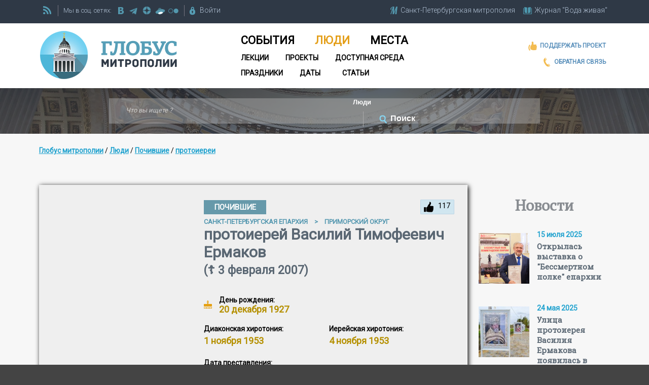

--- FILE ---
content_type: text/html; charset=windows-1251
request_url: https://globus.aquaviva.ru/people/protoierey-vasiliy-ermakov
body_size: 49698
content:
<!DOCTYPE html>
<html lang="ru">
<head>
<meta name="viewport" content="width=device-width, initial-scale=1.0">
<meta http-equiv="Content-Type" content="text/html; charset=windows-1251" />
<link rel="icon" href="/favicon.ico" type="image/x-icon" />
<link rel="shortcut icon" type="image/x-icon" href="/favicon.ico" />

<link href='https://fonts.googleapis.com/css?family=Roboto:400,300|Roboto+Slab|PT+Serif:400,400italic&subset=latin,cyrillic' rel='stylesheet' type='text/css'>

<link rel="stylesheet" type="text/css" href="/local/templates/globus/header.css" />
<link rel="stylesheet" type="text/css" href="/local/templates/globus/responsive.css" />
<link rel="stylesheet" type="text/css" href="/local/templates/globus/footer.css" />


	<link rel="apple-touch-icon-precomposed" href="/apple-touch-icon-precomposed.png"/>
	<link rel="apple-touch-icon-precomposed" sizes="72x72" href="/apple-touch-icon-72-precomposed.png" />
	<link rel="apple-touch-icon-precomposed" sizes="114x114" href="/apple-touch-icon-114-precomposed.png" />
	<link rel="apple-touch-icon-precomposed" sizes="144x144" href="/apple-touch-icon-144-precomposed.png" />
	<link rel="apple-touch-icon" href="/apple-touch-icon.png"/>
	<link rel="apple-touch-icon" sizes="72x72" href="/apple-touch-icon-72.png" />
	<link rel="apple-touch-icon" sizes="114x114" href="/apple-touch-icon-114.png" />
	<link rel="apple-touch-icon" sizes="144x144" href="/apple-touch-icon-144.png" />

<meta http-equiv="Content-Type" content="text/html; charset=windows-1251" />
<meta name="keywords" content="Санкт-Петербург, Ленинградская область, СПб, Лен. область, Православие, Церковь, Санкт-Петербгская, епархия, митрополия, священники, церкви, храмы, монастыри, соборы, организации, мероприятия" />
<link rel="canonical" href="http://globus.aquaviva.ru/people/protoierey-vasiliy-ermakov" />
<link href="/local/templates/globus/components/bitrix/news.detail/people_view/style.css?17085217228382" type="text/css"  rel="stylesheet" />
<link href="/local/templates/globus/components/bitrix/news.list/place_list_in_people/style.css?1533556919699" type="text/css"  rel="stylesheet" />
<link href="/local/templates/admin4.css?1480685010376" type="text/css"  data-template-style="true"  rel="stylesheet" />
<link href="/local/templates/globus/components/bitrix/system.auth.form/auth/style.css?1450881063780" type="text/css"  data-template-style="true"  rel="stylesheet" />
<link href="/local/templates/globus/components/bitrix/menu/horizontal_multilevel/style.css?15555070216361" type="text/css"  data-template-style="true"  rel="stylesheet" />
<link href="/local/templates/globus/styles.css?15112710922890" type="text/css"  data-template-style="true"  rel="stylesheet" />
<link href="/local/templates/globus/template_styles.css?176668781535945" type="text/css"  data-template-style="true"  rel="stylesheet" />
<script>if(!window.BX)window.BX={};if(!window.BX.message)window.BX.message=function(mess){if(typeof mess==='object'){for(let i in mess) {BX.message[i]=mess[i];} return true;}};</script>
<script>(window.BX||top.BX).message({'JS_CORE_LOADING':'Загрузка...','JS_CORE_NO_DATA':'- Нет данных -','JS_CORE_WINDOW_CLOSE':'Закрыть','JS_CORE_WINDOW_EXPAND':'Развернуть','JS_CORE_WINDOW_NARROW':'Свернуть в окно','JS_CORE_WINDOW_SAVE':'Сохранить','JS_CORE_WINDOW_CANCEL':'Отменить','JS_CORE_WINDOW_CONTINUE':'Продолжить','JS_CORE_H':'ч','JS_CORE_M':'м','JS_CORE_S':'с','JSADM_AI_HIDE_EXTRA':'Скрыть лишние','JSADM_AI_ALL_NOTIF':'Показать все','JSADM_AUTH_REQ':'Требуется авторизация!','JS_CORE_WINDOW_AUTH':'Войти','JS_CORE_IMAGE_FULL':'Полный размер'});</script>

<script src="/bitrix/js/main/core/core.js?1706107964494198"></script>

<script>BX.Runtime.registerExtension({'name':'main.core','namespace':'BX','loaded':true});</script>
<script>BX.setJSList(['/bitrix/js/main/core/core_ajax.js','/bitrix/js/main/core/core_promise.js','/bitrix/js/main/polyfill/promise/js/promise.js','/bitrix/js/main/loadext/loadext.js','/bitrix/js/main/loadext/extension.js','/bitrix/js/main/polyfill/promise/js/promise.js','/bitrix/js/main/polyfill/find/js/find.js','/bitrix/js/main/polyfill/includes/js/includes.js','/bitrix/js/main/polyfill/matches/js/matches.js','/bitrix/js/ui/polyfill/closest/js/closest.js','/bitrix/js/main/polyfill/fill/main.polyfill.fill.js','/bitrix/js/main/polyfill/find/js/find.js','/bitrix/js/main/polyfill/matches/js/matches.js','/bitrix/js/main/polyfill/core/dist/polyfill.bundle.js','/bitrix/js/main/core/core.js','/bitrix/js/main/polyfill/intersectionobserver/js/intersectionobserver.js','/bitrix/js/main/lazyload/dist/lazyload.bundle.js','/bitrix/js/main/polyfill/core/dist/polyfill.bundle.js','/bitrix/js/main/parambag/dist/parambag.bundle.js']);
</script>
<script>BX.Runtime.registerExtension({'name':'jquery','namespace':'window','loaded':true});</script>
<script>(window.BX||top.BX).message({'LANGUAGE_ID':'ru','FORMAT_DATE':'DD.MM.YYYY','FORMAT_DATETIME':'DD.MM.YYYY HH:MI:SS','COOKIE_PREFIX':'BITRIX_SM','SERVER_TZ_OFFSET':'10800','UTF_MODE':'N','SITE_ID':'s2','SITE_DIR':'/','USER_ID':'','SERVER_TIME':'1770031191','USER_TZ_OFFSET':'0','USER_TZ_AUTO':'Y','bitrix_sessid':'26bbd0ec4e15d1b2fa7d7c11bfdfb610'});</script>


<script src="/bitrix/js/main/jquery/jquery-1.12.4.min.js?168078776097163"></script>
<script>BX.setJSList(['/local/templates/globus/components/bitrix/system.auth.form/auth/script.js','/local/templates/globus/components/bitrix/menu/horizontal_multilevel/script.js']);</script>
<link rel="stylesheet" type="text/css" href="/local/lib/sajgak_core/main.css" media="screen">
<script src="//code.jquery.com/ui/1.11.4/jquery-ui.js"></script>
<script type="text/javascript" src="/local/templates/globus/globus_template.js?ver=2"></script>
<script type="text/javascript">jQuery(function(){jQuery('input[placeholder], textarea[placeholder]').placeholder();});</script>
<meta property="og:url" content="http://globus.aquaviva.ru/people/protoierey-vasiliy-ermakov" />
<meta property="og:title" content="протоиерей   Василий Тимофеевич Ермаков" />
<meta property="og:type" content="profile" />
<meta property="og:image" content="https://globus.aquaviva.ru/upload/iblock/8cd/protoierey-vasiliy-timofeevich-ermakov.jpg" />
<meta property="twitter:image:src" content="https://globus.aquaviva.ru/upload/iblock/8cd/protoierey-vasiliy-timofeevich-ermakov.jpg" />
<link rel="img_src" href="https://globus.aquaviva.ru/upload/iblock/8cd/protoierey-vasiliy-timofeevich-ermakov.jpg" />
<link rel="stylesheet" type="text/css" href="/local/lib/js/ad_gallery/jquery.ad-gallery.css" media="screen">



<script  src="/bitrix/cache/js/s2/globus/template_07066f1f46dd6e31ef8dffd71c575760/template_07066f1f46dd6e31ef8dffd71c575760_v1.js?17658474952473"></script>
<script type="text/javascript">var _ba = _ba || []; _ba.push(["aid", "00f4b753f684bbf64db0e6a71c7902be"]); _ba.push(["host", "globus.aquaviva.ru"]); (function() {var ba = document.createElement("script"); ba.type = "text/javascript"; ba.async = true;ba.src = (document.location.protocol == "https:" ? "https://" : "http://") + "bitrix.info/ba.js";var s = document.getElementsByTagName("script")[0];s.parentNode.insertBefore(ba, s);})();</script>


<link rel="stylesheet" href="//code.jquery.com/ui/1.11.4/themes/smoothness/jquery-ui.css" />





<title>протоиерей   Василий Тимофеевич Ермаков - сайт &quot;Глобус Санкт-Петербургской митрополии&quot;</title>
<link rel="alternate" type="application/rss+xml" title="Globus.AquaViva.Ru - Люди" href="/rss/rss_people.php">
<link rel="alternate" type="application/rss+xml" title="Globus.AquaViva.Ru - Места" href="/rss/rss_places.php">
<link rel="alternate" type="application/rss+xml" title="Globus.AquaViva.Ru - Мероприятия" href="/rss/rss_events.php">
<script type="text/javascript">

  var _gaq = _gaq || [];
  _gaq.push(['_setAccount', 'UA-27138234-3']);
  _gaq.push(['_trackPageview']);

  (function() {
    var ga = document.createElement('script'); ga.type = 'text/javascript'; ga.async = true;
    ga.src = ('https:' == document.location.protocol ? 'https://ssl' : 'http://www') + '.google-analytics.com/ga.js';
    var s = document.getElementsByTagName('script')[0]; s.parentNode.insertBefore(ga, s);
  })();

</script>
</head>

<body>

	<div id="panel"></div>
	<div class="allsite">
		<div class="head_adv">
					</div>
		<div class="head">
			<div class="head_main">
				<div class="head_firstline fwblock_dark lwpadding">




					<div class="another_sites">
						<div><a href="https://mitropolia.spb.ru" class="main-icons main-icons-mitropolia">
							<span class="img"><span></span></span>
							<span class="descr spb_mitr_fulltitle">Санкт-Петербургская митрополия</span>
							<span class="descr spb_mitr_shorttitle">СПб митрополия</span>
						</a></div>
		    			<div class="last_site"><a href="https://aquaviva.ru" title="&quot;Вода живая&quot;. Журнал о православном Петербурге" class="main-icons main-icons-book_blue">
			    			<span class="img"><span></span></span>
							<span class="descr">Журнал &quot;Вода живая&quot;</span>
		    			 </a></div>
		    		</div>
		    		<div class="vertical_line" id="vertical_line_3"></div>

					<div class="rss">
						<a class="main-icons main-icons-rss" href="/rss/" alt="RSS каналы сайта &quot;Глобус митрополии&quot; " ><span class="img"><span></span></span></a>
					</div>
					<div class="vertical_line" id="vertical_line_1"></div>
					<div class="social">
						<span class="description">Мы в соц. сетях:&nbsp;</span>
						<a href="https://vk.com/spb_church" target="_blank" title="Группа ВКонтакте" class="main-icons main-icons-vk">
							<span class="img"><span></span></span>
						</a>
												<a href="https://t.me/mitropolia" target="_blank" title="telegram" class="main-icons main-icons-telegram">
							<span class="img"><span></span></span>
						</a>						
						<a href="https://dzen.ru/id/63df93ddc30ab522dc4ce08d" target="_blank" title="dzen" class="main-icons main-icons-dzen">
							<span class="img"><span></span></span>
						</a>
						<a href="https://disk.yandex.ru/d/n9PdOEUJTQruUw/" target="_blank" title="Фотографии на яндекс диске" class="main-icons main-icons-ydisk">
							<span class="img"><span></span></span>
						</a>
						<a href="https://www.flickr.com/photos/mitropolia" target="_blank" title="flickr" class="main-icons main-icons-flickr">
							<span class="img"><span></span></span>
						</a>
						
						
					</div>
					<div class="vertical_line" id="vertical_line_2"></div>
					<div class="registration">
						


<div id="login-form-window">


<a href="" onclick="return CloseLoginForm()" style="float:right;">Закрыть [X]</a>

<form method="post" target="_top" action="/people/protoierey-vasiliy-ermakov?code=protoierey-vasiliy-ermakov">
			<input type="hidden" name="backurl" value="/people/protoierey-vasiliy-ermakov?code=protoierey-vasiliy-ermakov" />
	
	<input type="hidden" name="AUTH_FORM" value="Y" />
	<input type="hidden" name="TYPE" value="AUTH" />

	<div class="login_block">
		<label for="USER_LOGIN">Логин:</label>
		<input type="text" name="USER_LOGIN" maxlength="50" value="" size="17" />
	</div>
	<div class="password_block">
		<label for="USER_PASSWORD">Пароль:</label>
		<input type="password" name="USER_PASSWORD" maxlength="50" size="17" />
	</div>
	<input class="login-button" type="submit" name="Login" value="Войти" />
	<a class="forgot" href="http://aquaviva.ru/auth/forgot.php">Забыли свой пароль?</a>


	</form>
</div>

<a href="http://aquaviva.ru/personal/profile/" onclick="return ShowLoginForm();" class="main-icons main-icons-lock">
	<span class="img"><span></span></span>
	<span class="descr">Войти</span>
</a>&nbsp;&nbsp;&nbsp;&nbsp;



					</div>




				</div>



	    			    		<div class="head_whiteblock fwblock_white lwpadding">
				<div class="globus_head">
					<a href="/"><h2>Глобус митрополии</h2></a>
				</div>
				<div class="mainmenu">
				<ul class="horizontal-multilevel-menu">


	
	
		
							<li ><a href="/events/" class="root-item item-1">События</a></li>
			
		
	
	

	
	
		
							<li class="li-item-selected"><a href="/people/" class="root-item-selected item-2">Люди</a></li>
			
		
	
	

	
	
		
							<li ><a href="/places/" class="root-item item-3">Места</a></li>
			
		
	
	

	
	
		
							<li ><a href="/lectures/" class="root-item item-4">Лекции</a></li>
			
		
	
	

	
	
		
							<li ><a href="/pravkonkurs/" class="root-item item-5">Проекты</a></li>
			
		
	
	

	
	
		
							<li ><a href="/places/access/" class="root-item item-6">Доступная среда</a></li>
			
		
	
	

	
	
		
							<li ><a href="/feasts/" class="root-item item-7">Праздники</a></li>
			
		
	
	

	
	
		
							<li ><a href="/dates/" class="root-item item-8">Даты</a></li>
			
		
	
	

	
	
		
							<li ><a href="/books/pages/" class="root-item item-9">Статьи</a></li>
			
		
	
	


</ul>
<div class="menu-clear-left"></div>
				</div>
				<div class="left_links">
					<div>
						<a href="https://aquaviva.ru/help.php" target="_blank" title="Поддержать проект" class="main-icons main-icons-like_orange">
							<span class="img"><span></span></span>
							<span class="descr">Поддержать проект</span>
						</a>
					</div>
					<div>
					<a href="/feedback.php" target="_blank" title="Обратная связь" class="main-icons main-icons-phone">
						<span class="img"><span></span></span>
						<span class="descr">Обратная связь</span>

					</a>
					</div>
				</div>


				</div>




				<div class="clearfix"></div>


			</div><!-- head_main -->
		</div><!-- head -->

		<div class="clearfix"></div>


<div class="search_block">
	<div class="search_block2">
		<form action="/search/" id="main-form-search" action="/search" name="main-form-search">
           <input type="text" class="search-input" id="search-what" name="s" placeholder="Что вы ищете ?" value="">

           <div class="main-icons main-icons-arrow">
				<select name="search-where" id="select-where">
	           		<option value="places" >Места</option>
					<option value="people" selected>Люди</option>
					<option value="dates" >Даты</option>
					<option value="feasts" >Престольные праздники</option>
					<option value="lectures" >Лекции</option>
					<option value="pravkonkurs" >Проекты</option>
					<option value="access" >Доступная среда</option>
					<option value="sites">по нашим сайтам</option>
					<option value="eparh_sites">по сайтам епархий</option>
          		</select>

		   </div>
           <span class="vertical_line vertical_line_search"></span>
           <div class="main-icons-find-container" onClick = 'document.forms["main-form-search"].submit();'>
           		<div class="main-icons main-icons-find">
					<span class="img"><span></span></span>
		        	<input type="submit" class="search-button" value="Поиск">
		   		</div>
		   </div>

        </form>
	</div>
</div>
















<div class="fwblock_grey people-page lwpadding">
<div class="block_b">
<div class="breadcrumbs">	 	<div class="breadcrumb">
			<div id="breadcrumb"><a href="/" title="Глобус митрополии">Глобус митрополии</a>&nbsp;/&nbsp;<a href="/people/" title="Люди">Люди</a>&nbsp;/&nbsp;<a href="https://globus.aquaviva.ru/people/?sid=1085" title="Почившие">Почившие</a>&nbsp;/&nbsp;<a href="http://globus.aquaviva.ru/people/?t=2110" title="протоиереи">протоиереи</a></div>		</div></div>
	</div>
</div>
<div itemscope itemtype="http://schema.org/Person">
<div class="fwblock_grey people-page lwpadding">
<div class="people_view news_detail " id="layout" >
	<div class="rblocks_3_1">
	<div class="rblock_3_of_4 first_block">
	<div class="fwblock_white fblocks_text_image rblocks_right top_block lw2padding">
		<div class="fblock_text h1_and_cdates_block">
						<div class="ilike" id="LikeButton_to"></div>
			<a class="section section_1085" href="https://globus.aquaviva.ru/people/?sid=1085">
					      Почившие				    </a>			

							
				<div id="blagochinie" title="Благочиние">
															<a href="https://globus.aquaviva.ru/sankt-peterburgskaya-eparkhiya">Санкт-Петербургская епархия</a> &gt; 					<a href="/primorskiy-okrug-sankt-peterburgskoy-eparkhii" >Приморский округ</a>				</div>
			
						<h1 class="font_big1 detail_header"><span itemprop="name"><span class="san">протоиерей</span>   Василий Тимофеевич Ермаков</span><span class="dead">(&#9766;&nbsp;3 февраля 2007)</span></h1>
			<div class="cdates rblocks_1_1 ">
									<div title="день рождения" class="date rblock_1_of_2 cake">
						<span class="date">
							<span class="i-icons i-icons-Cake"><span class="img"><span></span></span><span class="descr">День рождения: <span class="days"><span class="day">20</span> декабря 1927</span></span></span>						</span>
					</div>
										<meta itemprop="birthDate" content="1927-12-20 00:00">
							</div>
						
			
			<div class="cdates rblocks_1_1 ">
									<div class="hirotoniya rblock_1_of_2">
						<span class="label">Диаконская хиротония:</span>
						<span class="date">
							1 ноября 1953						</span>
					</div>
									<div class="hirotoniya rblock_1_of_2">
						<span class="label">Иерейская хиротония:</span>
						<span class="date">
							4 ноября 1953						</span>
					</div>
									<div class="hirotoniya rblock_1_of_2">
						<span class="label">Дата преставления:</span>
						<span class="date">
							<a href="http://mitropolia.spb.ru/news/av/?id=18103" >3 февраля 2007</a>						</span>
					</div>
											</div>
		</div><!-- fblock_text -->
		<div class="fblock_image">
		<div class="people_gallery">
					<div class="hover_info">
													<a href="/photo.php?PAGE_NAME=section&SECTION_ID=11260" title="Перейти в фотоальбом">
								<img width="22" height="22" src="/images/icons/book_22x22.png" title="Перейти в фотоальбом">
								<span>Перейти в фотоальбом</span>
							</a>
													</div><script type="text/javascript" src="/local/lib/js/ad_gallery/jquery.ad-gallery.js?v=1.1"></script>
								<script type="text/javascript" src="/local/lib/js/ad_gallery/aqua_gallery.js?v=1.2"></script>
				<style>
					.ad-gallery .photo.fs2 {
    					width: 97%;
					}
					.ad-gallery .photogallery_ydisk_link{
						background: none;
					    display: block;
					    float: right;
					    margin:0 10px;
					    height: 24px;
					    width: 24px;
					    background: url('/images/icon/ydisk.png');
					    opacity: 0.2;
					}
					.ad-gallery .photogallery_ydisk_link:hover{
						background: url('/images/icon/ydisk.png');
						opacity: 1;
						border-bottom: 0 none !important;
					}
					.ad-gallery .photogallery_link{
						background: none;
					    display: block;
					    float: right;
					    height: 24px;
					    width: 24px;
					    background: url('/images/icon/photogallery_link.png');
					    opacity: 0.2;
					}
					.ad-gallery .photogallery_link:hover{
						background: url('/images/icon/photogallery_link.png');
						opacity: 1;
						border-bottom: 0 none !important;
					}
					.ad-gallery .photoallery_show_more {
                      float: right;
                      color: #CCC !important;
                      cursor: pointer;
                      margin: 0 5px;
                    }
                    .ad-gallery .photoallery_show_more:hover{
                        color: #444 !important;
                        text-decoration:none;
                    }
                    .ad-gallery .photogallery_more_block.showed{
                        display:block;
                    }
					.photo-info-ph {
 					   float: left;
    				   margin-right: 10px;
					}
					.photo-info-link {
 					   float: right;    				   
					}
					.photo-info-flink{
					   float: right;
					   margin-left: 10px;
					}
					.photo-info{
						font-size:12px;
						font-weight: normal !important;
						margin-top: 5px;
					}
					.photo-info A{
						font-size:12px;
						font-weight: normal !important;
						text-decoration: underline;
						color: #CCC;
					}
					.photo-info .i-icons A:hover .descr{
						text-decoration: underline;
						color: #929EB6;						
					}
					.photo-info .i-icons .descr{
						line-height: 15px;
						margin-top:0;
						
					}
					.photo-info .i-icons A .img{
						margin-right: 6px;
					}
					.fancybox-title-float-wrap{
						margin-bottom: -38px !important;
					}
					.photogallery_more_block{
                      position: absolute;
                      background: #EEE;
                      padding: 3px 5px;
                      right: -10px;
                      font-size: 14px;
                      border: 1px solid #CCC;
                      z-index: 99;
                      top: 30px;
                    }
					.photogallery_more_block input {
                      min-width: 450px;
                      padding: 5px 10px;
                      font-size: 12px;
                      color: #000;
                    }
					
				</style>


										<div class="title_id" id="foto-title-0" style="display:none;">протоиерей   Василий Тимофеевич Ермаков</div>
											<div class="title_id" id="foto-title-1" style="display:none;">протоиерей   Василий Тимофеевич Ермаков. Журнал "Вода живая". № 2 (февраль) 2017.<div class="photo-info"><div class="photo-info-link"><span class="i-icons i-icons-external_link" title="Ссылка"><a target="_blank" href="http://aquaviva.ru/journal/dvadtsat-tri-iz-dvadtsati-pyati">
				    						<span class="img"><span></span></span><span class="descr">aquaviva.ru</span></a></span></div></div></div>
											<div class="title_id" id="foto-title-2" style="display:none;">протоиерей&nbsp;&nbsp; Василий Тимофеевич Ермаков.<div class="photo-info"><div class="photo-info-link"><span class="i-icons i-icons-external_link" title="Ссылка"><a target="_blank" href="http://mitropolia.spb.ru/news/culture/?id=237665">
				    						<span class="img"><span></span></span><span class="descr">mitropolia.spb.ru</span></a></span></div></div></div>
											<div class="title_id" id="foto-title-3" style="display:none;">протоиерей&nbsp;&nbsp; Василий Тимофеевич Ермаков.<div class="photo-info"><div class="photo-info-link"><span class="i-icons i-icons-external_link" title="Ссылка"><a target="_blank" href="http://mitropolia.spb.ru/news/av/?id=18103">
				    						<span class="img"><span></span></span><span class="descr">mitropolia.spb.ru</span></a></span></div></div></div>
									    
				
					<script type="text/javascript">
					<!--
						aqua_gallery(0,260,345.8);
					//-->
					</script>
									<div id="ad-gallery" class="ad-gallery">
		    		<div class="ad-image-wrapper"></div>
			       	<div id="ad-nav" class="ad-nav">
		        		<div id="ad-thumbs" class="ad-thumbs">
							<div class="photo fs2" style="position: absolute; top:75px !important;"></div><ul id="ad-thumb-list1" class="ad-thumb-list"><li><a class="foto-g0"  title="протоиерей   Василий Тимофеевич Ермаков" href="/upload/iblock/f2b/uvnp2qjk2wqsxykqh0ltk3ae0jvye74o/protoierey_vasiliy_ermakov_.jpg" target="_blank" rel="group1" data-title-id="foto-title-0">
									<img style="margin:2px;" src="/upload/iblock/add/6rby3fowx4sinxvpvaz5ky69k0ci7ie2/protoierey_vasiliy_ermakov_.jpg" alt="" class="image0"/>				    		
									</a></li><li><a class="foto-g1"  title="протоиерей   Василий Тимофеевич Ермаков. Журнал "Вода живая". № 2 (февраль) 2017" href="/upload/iblock/b1a/gm5gfwao8xcn2usu97zpzapq5hqrd4dd/protoierey_vasiliy_ermakov_.jpg" target="_blank" rel="group1" data-title-id="foto-title-1">
									<img style="margin:2px;" src="/upload/iblock/658/wirnwyoauvv0xvmdkltv1ly45f1gb19s/protoierey_vasiliy_ermakov_.jpg" alt="" class="image1"/>				    		
									</a></li><li><a class="foto-g2"  title="протоиерей&nbsp;&nbsp; Василий Тимофеевич Ермаков" href="/upload/iblock/09c/oawhqcmnyif76mbgsan2kmqljwj3a2k9/protoierey_vasiliy_ermakov_06_02_2024.jpg" target="_blank" rel="group1" data-title-id="foto-title-2">
									<img style="margin:2px;" src="/upload/iblock/64f/g7mq40qzdjm2zjta5vt8p5xdeebwqe0f/protoierey_vasiliy_ermakov_06_02_2024.jpg" alt="" class="image2"/>				    		
									</a></li><li><a class="foto-g3"  title="протоиерей&nbsp;&nbsp; Василий Тимофеевич Ермаков" href="/upload/iblock/079/6yvmpsufxord6gissugp253hspxas68r/protoierey_vasiliy_ermakov_03_02_2007.jpg" target="_blank" rel="group1" data-title-id="foto-title-3">
									<img style="margin:2px;" src="/upload/iblock/246/46zdd7i9ak2jw38p0v9b3fkqtbawkap4/protoierey_vasiliy_ermakov_03_02_2007.jpg" alt="" class="image3"/>				    		
									</a></li></ul>						</div>
					</div>							
				</div>

			</div>										<meta itemprop="image" content="https://globus.aquaviva.ru/upload/iblock/8cd/protoierey-vasiliy-timofeevich-ermakov.jpg">
										<!-- share start -->
						<div class="share_block">
									<script src="//yastatic.net/es5-shims/0.0.2/es5-shims.min.js" charset="utf-8"></script>
		<script src="//yastatic.net/share2/share.js" charset="utf-8"></script>
				
		<div class="ya-share2"
				data-services="vkontakte,facebook,odnoklassniki,lj"
				data-counter=""
							data-image="https://globus.aquaviva.ru/upload/iblock/8cd/protoierey-vasiliy-timofeevich-ermakov.jpg"
													data-url="http://globus.aquaviva.ru/people/protoierey-vasiliy-ermakov"
				
		></div>
								</div>
						<!-- share end -->

		</div>
	</div>

	<div id="center-column" class="lw2padding">
	
		
		<div class="description text" itemprop="description">
			<span class="bukvitsi">4</span> ноября 1953 года после окончания Духовной Академии <a href="http://globus.aquaviva.ru/people/mitropolit-grigoriy-chukov">митрополит Григорий (Чуков)</a> рукоположил отца Василия во иерея во Владимирском соборе и определил его служить в <a href="http://globus.aquaviva.ru/nikolo-bogoyavlenskiy-morskoy-sobor">Николo-Богоявленском соборе</a>, в котором он прослужил с 1953 по 1976 год. В 1976 году отца Василия перевели в <a href="http://globus.aquaviva.ru/khram-svyatoy-troitsy-kulich-i-paskha">церковь "Кулич и Пасха"</a> в Невском районе, неподалеку от Обуховского завода. А с 1981 года вплоть до самой своей смерти батюшка был настоятелем <a href="http://globus.aquaviva.ru/khram-prp-serafima-sarovskogo-na-serafimovskom-kladbishche">храма Серафима Саровского на Серафимовском кладбище</a> Санкт-Петербурга. <br>
 <br>
 3 февраля 2007 года в 0:25 на 80-м году жизни протоиерей Василий Тимофеевич Ермаков скончался от инсульта. <br>		</div>

				<div id="places_to"></div>		<div class="clearfix"></div>

						
		<div class="info">
				
		</div>




	</div>
	<div class="hidden_block lw2padding">
		

				</div>

</div>

		<div id="right-column" class="rblock_1_of_4">
				
<!-- Add fancyBox -->
<link rel="stylesheet" href="https://aquaviva.ru/script/fancybox/source/jquery.fancybox.css?v=2.1.5" type="text/css" media="screen" />
<script type="text/javascript" src="https://aquaviva.ru/script/fancybox/source/jquery.fancybox.pack.js?v=2.1.5"></script>
<link rel="stylesheet" href="https://aquaviva.ru/script/fancybox/source/helpers/jquery.fancybox-buttons.css?v=1.0.5" type="text/css" media="screen" />
<link rel="stylesheet" href="https://aquaviva.ru/script/fancybox/source/helpers/jquery.fancybox-thumbs.css" type="text/css" media="screen" />
<script type="text/javascript" src="https://aquaviva.ru/script/fancybox/source/helpers/jquery.fancybox-buttons.js?v=1.0.5"></script>
<script type="text/javascript" src="https://aquaviva.ru/script/fancybox/source/helpers/jquery.fancybox-media.js?v=1.0.6"></script>
<script type="text/javascript" src="https://aquaviva.ru/script/fancybox/source/helpers/jquery.fancybox-thumbs.js"></script>
<script>
$(function () {
	$(".ad-gallery").on("click", ".ad-image", function() {
		start_id=$(this).find("img").attr("id");
		$.fancybox($(".ad-thumb-list li a"),{
			closeBtn: true,
			openEffect : 'elastic',
			openSpeed  : 150,
			closeEffect : 'elastic',
			closeSpeed  : 150,
			index: start_id,
			helpers	: {
				thumbs	: {
					width	: 100,
					height	: 100,
				}
			},
			afterLoad: function() {		                               //Подгружаем дополнительный контент в fancybox, в нашем случае социальные кнопки.
				var el, id = $(this.element).data('title-id');
				window.lnkimg = this.href;                       // Заранее создадим глобальную переменную, которая хранит ссылку на само изображение.
				if(id){
					el = $('#'+id);
					if(el.length){
						this.title = el.html();
					}
				}
			}		
		});

	});
	$(".ad-gallery-only-one-image .ad-image a").fancybox({
			closeBtn: true,
			openEffect : 'elastic',
			openSpeed  : 150,
			closeEffect : 'elastic',
			closeSpeed  : 150,
			index: 0,
			afterLoad: function() {		                               //Подгружаем дополнительный контент в fancybox, в нашем случае социальные кнопки.
				var el;
				window.lnkimg = this.href;                       // Заранее создадим глобальную переменную, которая хранит ссылку на само изображение.
				el = $('#foto-title-0');
				if(el.length){
					this.title = el.html();
				}
			}		
	});
	
	$("#people_detail_picture_a").fancybox({
		closeBtn: true,
		openEffect	: 'elastic',
		closeEffect	: 'elastic',
	});

});
</script><script type="text/javascript" src="/local/lib/js/ad_gallery/jquery.ad-gallery.js"></script>
										<script type="text/javascript" src="/local/lib/js/ad_gallery/aqua_gallery.js"></script>


								<div class="news iat_block">
				<h3 class="block_title">Новости</h3>
				<div class="iat_elements">
											<a class="row float_block2" href="http://mitropolia.spb.ru/news/culture/?id=270447">
							<span class="thumbnail">
								<img alt="" src="/images/thumbnails/news_130x130/image270447.1752593650-v3.jpg" width="130" height="130" />							</span>
							<span class="detail">
								<span class="iat_date info">15 июля 2025</span>
								<span class="title-link">Открылась выставка о &quot;Бессмертном полке&quot; епархии </span>
							</span>
						</a>
											<a class="row float_block2" href="http://mitropolia.spb.ru/news/culture/?id=268024">
							<span class="thumbnail">
								<img alt="" src="/images/thumbnails/news_130x130/image268024.1748382633-v3.jpg" width="130" height="130" />							</span>
							<span class="detail">
								<span class="iat_date info">24 мая 2025</span>
								<span class="title-link">Улица протоиерея Василия Ермакова появилась в Карелии</span>
							</span>
						</a>
											<a class="row float_block2" href="http://mitropolia.spb.ru/news/culture/?id=258761">
							<span class="thumbnail">
								<img alt="" src="/images/thumbnails/news_130x130/image258761.1738668143-v3.jpg" width="130" height="130" />							</span>
							<span class="detail">
								<span class="iat_date info">3 февраля 2025</span>
								<span class="title-link">Прошел вечер памяти протоиерея Василия Ермакова</span>
							</span>
						</a>
											<a class="row float_block2" href="http://mitropolia.spb.ru/news/culture/?id=237665">
							<span class="thumbnail">
								<img alt="" src="/images/thumbnails/news_130x130/image237665.1707509320-v3.jpg" width="130" height="130" />							</span>
							<span class="detail">
								<span class="iat_date info">6 февраля 2024</span>
								<span class="title-link">Состоялся вечер памяти протоиерея Василия Ермакова</span>
							</span>
						</a>
											<a class="row float_block2" href="http://mitropolia.spb.ru/news/otdeli/?id=232611">
							<span class="thumbnail">
								<img alt="" src="/images/thumbnails/news_130x130/image232611.1698867314-v3.jpg" width="130" height="130" />							</span>
							<span class="detail">
								<span class="iat_date info">31 октября 2023</span>
								<span class="title-link">Вышел ноябрьский номер журнала &quot;Вода живая&quot;</span>
							</span>
						</a>
											<a class="row float_block2" href="http://mitropolia.spb.ru/news/culture/?id=218982">
							<span class="thumbnail">
								<img alt="" src="/images/thumbnails/news_130x130/image218982.1675468296-v3.jpg" width="130" height="130" />							</span>
							<span class="detail">
								<span class="iat_date info">3 февраля 2023</span>
								<span class="title-link">Прошел вечер памяти протоиерея Василия Ермакова</span>
							</span>
						</a>
														</div>

				<div class="clearfix"></div>
									<a class="more all_news" href="https://mitropolia.spb.ru/news/?people_id=65956">Все новости</a>
							</div>
				<div class="clearfix"></div>			<div class="journal iat_block">
				<h3 class="block_title">В журнале</h3>
				<div class="iat_elements">
											<a class="row float_block2" href="http://aquaviva.ru/journal/drevnee_novoe_iskusstvo">
							<span class="thumbnail">
								<img alt="" src="/images/thumbnails/journal_130x130/image269235.1750270925-v3.jpg" width="130" height="130" />							</span>
							<span class="detail">
								<span class="title-link">Древнее новое искусство</span>
								<span class="i-icons i-icons-Book">
									<span class="img"><span></span></span>
									<span class="descr">№ 6 (июнь) 2025</span>
								</span>
							</span>
						</a>
											<a class="row float_block2" href="http://aquaviva.ru/journal/more_vera_peterburg">
							<span class="thumbnail">
								<img alt="" src="/images/thumbnails/journal_130x130/image254414.1734439843-v3.jpg" width="130" height="130" />							</span>
							<span class="detail">
								<span class="title-link">Море, вера, Петербург</span>
								<span class="i-icons i-icons-Book">
									<span class="img"><span></span></span>
									<span class="descr">№ 12 (декабрь) 2024</span>
								</span>
							</span>
						</a>
											<a class="row float_block2" href="http://aquaviva.ru/journal/sorok_let_na_sluzhbe">
							<span class="thumbnail">
								<img alt="" src="/images/thumbnails/journal_130x130/image232350.1698419902-v3.jpg" width="130" height="130" />							</span>
							<span class="detail">
								<span class="title-link">Сорок лет на службе</span>
								<span class="i-icons i-icons-Book">
									<span class="img"><span></span></span>
									<span class="descr">№ 10 (октябрь) 2023</span>
								</span>
							</span>
						</a>
											<a class="row float_block2" href="http://aquaviva.ru/journal/sluzhitel_v_khrame_postroennom_svyatymi">
							<span class="thumbnail">
								<img alt="" src="/images/thumbnails/journal_130x130/image175523.1584624497-v3.jpg" width="130" height="130" />							</span>
							<span class="detail">
								<span class="title-link">Служитель в храме, построенном святыми</span>
								<span class="i-icons i-icons-Book">
									<span class="img"><span></span></span>
									<span class="descr">№ 3 (март) 2020</span>
								</span>
							</span>
						</a>
											<a class="row float_block2" href="http://aquaviva.ru/journal/sudba_nastoyatelya">
							<span class="thumbnail">
								<img alt="" src="/images/thumbnails/journal_130x130/image125001.1513351748-v3.jpg" width="130" height="130" />							</span>
							<span class="detail">
								<span class="title-link">Судьба настоятеля</span>
								<span class="i-icons i-icons-Book">
									<span class="img"><span></span></span>
									<span class="descr">№ 12 (декабрь) 2017</span>
								</span>
							</span>
						</a>
														</div>

				<div class="clearfix"></div>
									<a class="more all_news" href="https://aquaviva.ru/journal/articles/?people_id=65956">Все статьи</a>
							</div>
				<div class="clearfix"></div>			<div class="docs iat_block">
				<h3 class="block_title">Документы</h3>
				<div class="iat_elements">
											<a class="row float_block2" href="http://mitropolia.spb.ru/docs/protoierey-vasiliy-ermakov-o-blokade-leningrada">
							<span class="thumbnail">
								<img alt="" src="/images/thumbnails/docs_130x130/image153042.1548932287-v3.jpg" width="130" height="130" />							</span>
							<span class="detail">
								<span class="iat_date info">30 января 2019</span>
								<span class="title-link">Протоиерей Василий Ермаков о блокаде </span>
							</span>
						</a>
											<a class="row float_block2" href="http://mitropolia.spb.ru/docs/propoved-protoiereya-vasiliya-ermakova">
							<span class="thumbnail">
								<img alt="" src="/images/thumbnails/docs_130x130/image150074.1545307358-v3.jpg" width="130" height="130" />							</span>
							<span class="detail">
								<span class="iat_date info">20 декабря 2018</span>
								<span class="title-link">Проповедь протоиерея Василия Ермакова</span>
							</span>
						</a>
														</div>

				<div class="clearfix"></div>
							</div>
				<div class="clearfix"></div>			<div class="pages iat_block">
				<h3 class="block_title">В статьях</h3>
				<div class="iat_elements">
											<a class="row float_block2" href="http://globus.aquaviva.ru/books/pages/tserkov_prep_serafima_sarovskogo">
							<span class="thumbnail">
								<img alt="" src="/images/thumbnails/books_130x130/image155496.1553594800-v3.jpg" width="130" height="130" />							</span>
							<span class="detail">
								<span class="title-link">Церковь преп. Серафима Саровского</span>
																	<span class="i-icons i-icons-Book">
										<span class="img"><span></span></span>
										<span class="descr">
											Санкт-Петербургские Епархиальные Ведомости. Выпуск 1-2/1991&nbsp;											Стр. 29-31										</span>
									</span>	
															</span>
						</a>
														</div>

				<div class="clearfix"></div>
							</div>
			<div class="clearfix"></div>
				<div class="places_from">
</div>





		<div style="display: none;" id="LikeButton_from">
			<div class="iblock-vote">

	
	<form method="post" name="iamgo" action="/people/protoierey-vasiliy-ermakov">

		<input type="hidden" name="sessid" id="sessid" value="1edcaa8a71f5510016621d164709585f" />		<input type="hidden" name="back_page" value="/people/protoierey-vasiliy-ermakov?code=protoierey-vasiliy-ermakov" />
		<input type="hidden" name="vote" value=" " />

<input type="hidden" name="vote_id" value="65956" />
		<a href="#" onclick="document.iamgo.submit()">
			<div style="width:67px; height:29px; " onclick="document.iamgo.submit()" >&nbsp;
				<div style="" class="rating_div_arm">
					117				</div>
			</div>
		</a>
	</form>
</div>

		</div>
		<script type="text/JavaScript">
        document.getElementById('LikeButton_to').innerHTML = document.getElementById('LikeButton_from').innerHTML;
        document.getElementById('LikeButton_from').innerHTML = '';
    	</script>

	</div>
</div>
</div><!-- rblock_1_of_3 ! -->
</div><!-- rblocks_2_1 ! -->

<div id="places_from" style="display:none;">

	<div class="places place_list_in_people iat_block">
		<h3 class="heading3">Прежние места служения</h3>
		

<div class="iat_elements">	<a href="http://globus.aquaviva.ru/nikolo-bogoyavlenskiy-morskoy-sobor" class="row float_block2" itemprop="workLocation" itemscope itemtype="http://schema.org/Church">
					<link itemprop="image" href="https://globus.aquaviva.ru/upload/iblock/849/849751e791566ee84476cc85f906ed88.jpg">
				<meta itemprop="telephone" content="+7 (812) 714-70-85">
		<link itemprop="url" href="http://globus.aquaviva.ru/nikolo-bogoyavlenskiy-morskoy-sobor">
		<span class="thumbnail">
			<img alt="" src="/images/thumbnails/places_130x130/image21236.1448522968-v3.jpg" width="130" height="130" />		</span>
		<span class="detail">
			<span class="title-link"><span itemprop="name">Николо-Богоявленский морской собор</span></span>
			<span class="info">
											<span class="linkages_info" id="bx_651765591_96756">
						
					Священник храма<br><span class="dates">(с 1953 по 1976 год)</span>					
				</span>
				
										<span class="i-icons i-icons-place">
					<span class="img"><span></span></span>
					<span class="descr"><address itemprop="address">190068, Санкт-Петербург, Адмиралтейский район, Никольская пл., д. 1/3</address></span>
				</span>
						

			</span>
		</span>
	</a>

	<a href="http://globus.aquaviva.ru/khram-svyatoy-troitsy-kulich-i-paskha" class="row float_block2" itemprop="workLocation" itemscope itemtype="http://schema.org/Church">
					<link itemprop="image" href="https://globus.aquaviva.ru/upload/iblock/ee1/ee171419a13c1099936cb0c102ed9813.jpg">
				<meta itemprop="telephone" content="362-13-87; 362-43-20">
		<link itemprop="url" href="http://globus.aquaviva.ru/khram-svyatoy-troitsy-kulich-i-paskha">
		<span class="thumbnail">
			<img alt="" src="/images/thumbnails/places_130x130/image21333.1448522969-v3.jpg" width="130" height="130" />		</span>
		<span class="detail">
			<span class="title-link"><span itemprop="name">Храм Святой Троицы «Кулич и Пасха»</span></span>
			<span class="info">
											<span class="linkages_info" id="bx_651765591_96755">
						
					Священник храма					
				</span>
				
										<span class="i-icons i-icons-place">
					<span class="img"><span></span></span>
					<span class="descr"><address itemprop="address">193012, Санкт-Петербург, Невский район, пр. Обуховской обороны,  д.235</address></span>
				</span>
						

			</span>
		</span>
	</a>

	<a href="http://globus.aquaviva.ru/sankt-peterburgskaya-pravoslavnaya-dukhovnaya-akademiya" class="row float_block2" itemprop="workLocation" itemscope itemtype="http://schema.org/Place">
					<link itemprop="image" href="https://globus.aquaviva.ru/upload/iblock/b9c/b9c828ff16786a1e7a54e93fb422d43b.jpg">
				<meta itemprop="telephone" content="+7 (812) 717-33-51 - канцелярия,  +7 (812) 717-16-73 – приемная ректора">
		<link itemprop="url" href="http://globus.aquaviva.ru/sankt-peterburgskaya-pravoslavnaya-dukhovnaya-akademiya">
		<span class="thumbnail">
			<img alt="" src="/images/thumbnails/places_130x130/image21572.1448522968-v3.jpg" width="130" height="130" />		</span>
		<span class="detail">
			<span class="title-link"><span itemprop="name">Санкт-Петербургская духовная академия</span></span>
			<span class="info">
											<span class="linkages_info" id="bx_651765591_96754">
						
					Учился<br><span class="dates">(Закончил ЛДА в 1953 году)</span>					
				</span>
				
										<span class="i-icons i-icons-place">
					<span class="img"><span></span></span>
					<span class="descr"><address itemprop="address">191167, Санкт-Петербург, Центральный район, наб. Обводного канала, д. 17</address></span>
				</span>
						

			</span>
		</span>
	</a>

	<a href="http://globus.aquaviva.ru/khram-prp-serafima-sarovskogo-na-serafimovskom-kladbishche" class="row float_block2" itemprop="workLocation" itemscope itemtype="http://schema.org/Church">
					<link itemprop="image" href="https://globus.aquaviva.ru/upload/iblock/b5f/b5fb5bb42615a919ce2a62b206000f6a.jpg">
				<meta itemprop="telephone" content="430-14-32 (канц.); 430-15-50">
		<link itemprop="url" href="http://globus.aquaviva.ru/khram-prp-serafima-sarovskogo-na-serafimovskom-kladbishche">
		<span class="thumbnail">
			<img alt="" src="/images/thumbnails/places_130x130/image21404.1448522969-v3.jpg" width="130" height="130" />		</span>
		<span class="detail">
			<span class="title-link"><span itemprop="name">Храм прп. Серафима Саровского на Серафимовском кладбище</span></span>
			<span class="info">
											<span class="linkages_info" id="bx_651765591_94984">
						
					Настоятель храма<br><span class="dates">(с 1981 года до 03.02.2007)</span>					
				</span>
				
										<span class="i-icons i-icons-place">
					<span class="img"><span></span></span>
					<span class="descr"><address itemprop="address">197183, Санкт-Петербург, Приморский район, Серебряков пер., д. 1 (Серафимовское кладбище).</address></span>
				</span>
						

			</span>
		</span>
	</a>

</div>
</div>


</div>


</div>
<script>
		 document.getElementById('places_to').innerHTML = document.getElementById('places_from').innerHTML;
		 document.getElementById('places_from').innerHTML = '';
</script>

<div class="clearfix"></div>

<div class="clearfix"></div>
<div class="footer_whiteblock fwblock_white2 bottom_menu_container">
	<div class="bottom_menu">
				<ul class="horizontal-multilevel-menu">


	
	
		
							<li class="li-item-selected"><a href="/people/" class="root-item-selected item-1">Люди</a></li>
			
		
	
	

	
	
		
							<li ><a href="/places/" class="root-item item-2">Места</a></li>
			
		
	
	

	
	
		
							<li ><a href="/events/" class="root-item item-3">События</a></li>
			
		
	
	

	
	
		
							<li ><a href="/dates/" class="root-item item-4">Даты</a></li>
			
		
	
	

	
	
		
							<li ><a href="/pravkonkurs/" class="root-item item-5">Проекты</a></li>
			
		
	
	

	
	
		
							<li ><a href="/feasts/" class="root-item item-6">Праздники</a></li>
			
		
	
	


</ul>
<div class="menu-clear-left"></div>
	</div>
</div>


<div class="footer fwblock_dark3 lwpadding">
	<div class="float_blocks">
		<div class="float_block5 block1">
			<div class="globus_logo">
				<img src="/images/logo_globus_mitropolii2.png" alt="Проект &quot;Глобус митрополии&quot;">
			</div>
		</div>
		<div class="float_block5 block2">
			<div class="links">
				<a href="/feedback.php">Обратная связь</a>
				<a href="https://aquaviva.ru/help.php" target="_blank" title="Поддержать проект">Поддержать проект</a>
				<a href="/about.php">О проекте</a>
				<a href="/map.php">Карта сайта</a>
			</div>
		</div>
		<div class="float_block5 block3">
		 	<div class="another_sites">
				<div class="description">Наши сайты:&nbsp;</div>
				<div class="site"><a href="https://mitropolia.spb.ru" title="Cайт Санкт-Петербургской митрополии">Санкт-Петербургская митрополия</a></div>
		    	<div class="site last_site"><a href="https://aquaviva.ru" title="&quot;Вода живая&quot;. Журнал о православном Петербурге">Журнал &quot;Вода живая&quot;</a></div>
		 	</div>
		</div>
		<div class="float_block5 block4">
			<div class="phone">
				<div class="description">Телефон редакции проекта<br>"Глобус митрополии":</div>
				<span class="code_city">(812)</span><span class="number">274-16-45</span>
			</div>
			<div class="social">
						<div class="description">Мы в соц. сетях:&nbsp;</div>
						<a href="https://vk.com/spb_church" target="_blank" title="Группа ВКонтакте" class="main-icons main-icons-vk">
							<span class="img"><span></span></span>
						</a>
												<a href="https://t.me/mitropolia" target="_blank" title="telegram" class="main-icons main-icons-telegram">
							<span class="img"><span></span></span>
						</a>						
						<a href="https://dzen.ru/id/63df93ddc30ab522dc4ce08d" target="_blank" title="dzen" class="main-icons main-icons-dzen">
							<span class="img"><span></span></span>
						</a>
						<a href="https://disk.yandex.ru/d/n9PdOEUJTQruUw/" target="_blank" title="Фотографии на яндекс диске" class="main-icons main-icons-ydisk">
							<span class="img"><span></span></span>
						</a>
						<a href="https://www.flickr.com/photos/mitropolia" target="_blank" title="flickr" class="main-icons main-icons-flickr">
							<span class="img"><span></span></span>
						</a>
						
									</div>

		</div>


		<div class="float_block5 block5">

		<div class="evne">
			<a href="http://evne.com.ua" title="Разработка дизайна: EVNE developers" target="_blank">
				<img src="/images/evne2.png" alt="EVNE" title="Разработка дизайна: EVNE developers">
			</a>
		</div>

		<div class="yandex_metrika">
<!-- Yandex.Metrika informer -->
<a href="https://metrika.yandex.ru/stat/?id=14088241&amp;from=informer"
target="_blank" rel="nofollow"><img src="https://informer.yandex.ru/informer/14088241/3_0_8DAAE6FF_6D8AC6FF_1_pageviews"
style="width:88px; height:31px; border:0;" alt="Яндекс.Метрика" title="Яндекс.Метрика: данные за сегодня (просмотры, визиты и уникальные посетители)" class="ym-advanced-informer" data-cid="14088241" data-lang="ru" /></a>
<!-- /Yandex.Metrika informer -->
		</div>


		</div>
	</div><!-- float_blocks -->
<div class="clearfix"></div>
<div class="copyright"><div>© ИА "ВОДА ЖИВАЯ". <a href="https://globus.aquaviva.ru" title="Сайт &quot;Глобус митрополии&quot; (Глобус епархии); - Православные священники, церкви, храмы, монастыри, соборы, организации и мероприятия Санкт-Петербургской митрополии (Санкт-Петербург и ленинградская область)">Проект "Глобус епархии"</a>, 2011-2026</div></div>
<div class="sajgak_copyright">Разработка сайта: <a href="http://sajgak.ru">Sajgak</a></div>
</div>
</div><!-- all_site-->

<!-- Yandex.Metrika counter -->
<script type="text/javascript" >
   (function(m,e,t,r,i,k,a){m[i]=m[i]||function(){(m[i].a=m[i].a||[]).push(arguments)};
   m[i].l=1*new Date();
   for (var j = 0; j < document.scripts.length; j++) {if (document.scripts[j].src === r) { return; }}
   k=e.createElement(t),a=e.getElementsByTagName(t)[0],k.async=1,k.src=r,a.parentNode.insertBefore(k,a)})
   (window, document, "script", "https://mc.yandex.ru/metrika/tag.js", "ym");

   ym(14088241, "init", {
        clickmap:true,
        trackLinks:true,
        accurateTrackBounce:true
   });
</script>
<noscript><div><img src="https://mc.yandex.ru/watch/14088241" style="position:absolute; left:-9999px;" alt="" /></div></noscript>
<!-- /Yandex.Metrika counter -->

</body>
</html>
